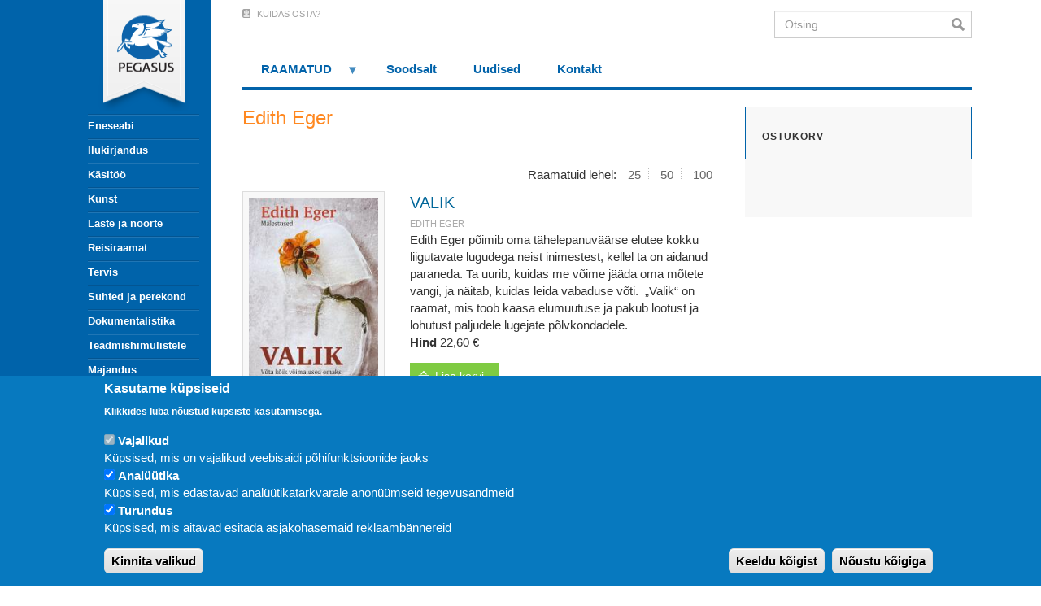

--- FILE ---
content_type: text/html; charset=UTF-8
request_url: https://pegasus.ee/index.php/edith-eger
body_size: 12185
content:
<!DOCTYPE html>
<html  lang="et" dir="ltr" prefix="content: http://purl.org/rss/1.0/modules/content/  dc: http://purl.org/dc/terms/  foaf: http://xmlns.com/foaf/0.1/  og: http://ogp.me/ns#  rdfs: http://www.w3.org/2000/01/rdf-schema#  schema: http://schema.org/  sioc: http://rdfs.org/sioc/ns#  sioct: http://rdfs.org/sioc/types#  skos: http://www.w3.org/2004/02/skos/core#  xsd: http://www.w3.org/2001/XMLSchema# ">
  <head>
<!-- Google Tag Manager -->
<script>(function(w,d,s,l,i){w[l]=w[l]||[];w[l].push({'gtm.start':
new Date().getTime(),event:'gtm.js'});var f=d.getElementsByTagName(s)[0],
j=d.createElement(s),dl=l!='dataLayer'?'&l='+l:'';j.async=true;j.src=
'https://www.googletagmanager.com/gtm.js?id='+i+dl;f.parentNode.insertBefore(j,f);
})(window,document,'script','dataLayer','GTM-TSM85F8');</script>
    <meta charset="utf-8" />
<style>#block-pegasus-cheeseburgermenu, #block-pegasus-cheeseburgermenutrigger {--cheese-aside-bg-color: rgba( 0, 99, 170, 1);--cheese-aside-text-color: rgba( 255, 255, 255, 1);--cheese-main-bg-color: rgba( 255, 255, 255, 1);--cheese-main-text-color: rgba( 0, 0, 0, 1);--cheese-trigger-color: rgba( 255, 255, 255, 1);--cheese-trigger-bg-color: rgba( 0, 99, 170, 1);--cheese-scrollbar-color: rgba( 255, 255, 255, 1);}</style>
<style>@media  all and (min-width: 992px) {#block-pegasus-cheeseburgermenutrigger{ display:none; }}</style>
<link rel="canonical" href="https://pegasus.ee/index.php/edith-eger" />
<meta name="Generator" content="Drupal 10 (https://www.drupal.org); Commerce 2" />
<meta name="MobileOptimized" content="width" />
<meta name="HandheldFriendly" content="true" />
<meta name="viewport" content="width=device-width, initial-scale=1.0" />
<style>div#sliding-popup, div#sliding-popup .eu-cookie-withdraw-banner, .eu-cookie-withdraw-tab {background: #0779bf} div#sliding-popup.eu-cookie-withdraw-wrapper { background: transparent; } #sliding-popup h1, #sliding-popup h2, #sliding-popup h3, #sliding-popup p, #sliding-popup label, #sliding-popup div, .eu-cookie-compliance-more-button, .eu-cookie-compliance-secondary-button, .eu-cookie-withdraw-tab { color: #ffffff;} .eu-cookie-withdraw-tab { border-color: #ffffff;}</style>
<link rel="icon" href="/sites/default/files/favicons.png" type="image/png" />
<script src="/sites/default/files/google_tag/gtm_tsm85f8/google_tag.script.js?t9ipr7" defer></script>
<script>window.a2a_config=window.a2a_config||{};a2a_config.callbacks=[];a2a_config.overlays=[];a2a_config.templates={};</script>

    <title>Edith Eger | Pegasus</title>
    <link rel="stylesheet" media="all" href="/sites/default/files/css/css_xI9NI2owe7W19oHsOCb-AWfnsvF2AvifaPFUSsvrUp0.css?delta=0&amp;language=et&amp;theme=pegasus&amp;include=[base64]" />
<link rel="stylesheet" media="all" href="/sites/default/files/css/css_cvW1XyDQPPQEvamUW7cByp6Whpwydc5_QoAia-MHmU4.css?delta=1&amp;language=et&amp;theme=pegasus&amp;include=[base64]" />

    <script type="application/json" data-drupal-selector="drupal-settings-json">{"path":{"baseUrl":"\/index.php\/","pathPrefix":"","currentPath":"taxonomy\/term\/1517","currentPathIsAdmin":false,"isFront":false,"currentLanguage":"et"},"pluralDelimiter":"\u0003","suppressDeprecationErrors":true,"auto_height":{"selectors":".grid-item-image\r,.grid-item-content"},"facebook_pixel":{"facebook_id":"596195714315573","events":[],"fb_disable_advanced":false,"eu_cookie_compliance":false,"donottrack":true},"eu_cookie_compliance":{"cookie_policy_version":"1.0.0","popup_enabled":true,"popup_agreed_enabled":false,"popup_hide_agreed":false,"popup_clicking_confirmation":false,"popup_scrolling_confirmation":false,"popup_html_info":"\u003Cdiv aria-labelledby=\u0022popup-text\u0022  class=\u0022eu-cookie-compliance-banner eu-cookie-compliance-banner-info eu-cookie-compliance-banner--categories\u0022\u003E\n  \u003Cdiv class=\u0022popup-content info eu-cookie-compliance-content\u0022\u003E\n        \u003Cdiv id=\u0022popup-text\u0022 class=\u0022eu-cookie-compliance-message\u0022 role=\u0022document\u0022\u003E\n      \u003Ch2\u003EKasutame k\u00fcpsiseid\u003C\/h2\u003E\u003Cp\u003EKlikkides luba n\u00f5ustud k\u00fcpsiste kasutamisega.\u003C\/p\u003E\n          \u003C\/div\u003E\n\n          \u003Cdiv id=\u0022eu-cookie-compliance-categories\u0022 class=\u0022eu-cookie-compliance-categories\u0022\u003E\n                  \u003Cdiv class=\u0022eu-cookie-compliance-category\u0022\u003E\n            \u003Cdiv\u003E\n              \u003Cinput type=\u0022checkbox\u0022 name=\u0022cookie-categories\u0022 class=\u0022eu-cookie-compliance-category-checkbox\u0022 id=\u0022cookie-category-functionality\u0022\n                     value=\u0022functionality\u0022\n                      checked                       disabled  \u003E\n              \u003Clabel for=\u0022cookie-category-functionality\u0022\u003EVajalikud\u003C\/label\u003E\n            \u003C\/div\u003E\n                          \u003Cdiv class=\u0022eu-cookie-compliance-category-description\u0022\u003EK\u00fcpsised, mis on vajalikud veebisaidi p\u00f5hifunktsioonide jaoks\u003C\/div\u003E\n                      \u003C\/div\u003E\n                  \u003Cdiv class=\u0022eu-cookie-compliance-category\u0022\u003E\n            \u003Cdiv\u003E\n              \u003Cinput type=\u0022checkbox\u0022 name=\u0022cookie-categories\u0022 class=\u0022eu-cookie-compliance-category-checkbox\u0022 id=\u0022cookie-category-analytics\u0022\n                     value=\u0022analytics\u0022\n                      checked                       \u003E\n              \u003Clabel for=\u0022cookie-category-analytics\u0022\u003EAnal\u00fc\u00fctika\u003C\/label\u003E\n            \u003C\/div\u003E\n                          \u003Cdiv class=\u0022eu-cookie-compliance-category-description\u0022\u003EK\u00fcpsised, mis edastavad anal\u00fc\u00fctikatarkvarale anon\u00fc\u00fcmseid tegevusandmeid\u003C\/div\u003E\n                      \u003C\/div\u003E\n                  \u003Cdiv class=\u0022eu-cookie-compliance-category\u0022\u003E\n            \u003Cdiv\u003E\n              \u003Cinput type=\u0022checkbox\u0022 name=\u0022cookie-categories\u0022 class=\u0022eu-cookie-compliance-category-checkbox\u0022 id=\u0022cookie-category-marketing\u0022\n                     value=\u0022marketing\u0022\n                      checked                       \u003E\n              \u003Clabel for=\u0022cookie-category-marketing\u0022\u003ETurundus\u003C\/label\u003E\n            \u003C\/div\u003E\n                          \u003Cdiv class=\u0022eu-cookie-compliance-category-description\u0022\u003EK\u00fcpsised, mis aitavad esitada asjakohasemaid reklaamb\u00e4nnereid\u003C\/div\u003E\n                      \u003C\/div\u003E\n                          \u003Cdiv class=\u0022eu-cookie-compliance-categories-buttons\u0022\u003E\n            \u003Cbutton type=\u0022button\u0022\n                    class=\u0022eu-cookie-compliance-save-preferences-button  button button--small\u0022\u003EKinnita valikud\u003C\/button\u003E\n          \u003C\/div\u003E\n              \u003C\/div\u003E\n    \n    \u003Cdiv id=\u0022popup-buttons\u0022 class=\u0022eu-cookie-compliance-buttons eu-cookie-compliance-has-categories\u0022\u003E\n              \u003Cbutton type=\u0022button\u0022 class=\u0022eu-cookie-compliance-default-button eu-cookie-compliance-reject-button button button--small\u0022\u003EKeeldu k\u00f5igist\u003C\/button\u003E\n            \u003Cbutton type=\u0022button\u0022 class=\u0022agree-button eu-cookie-compliance-default-button button button--small button--primary\u0022\u003EN\u00f5ustu k\u00f5igiga\u003C\/button\u003E\n              \u003Cbutton type=\u0022button\u0022 class=\u0022eu-cookie-withdraw-button visually-hidden button button--small\u0022\u003EWithdraw consent\u003C\/button\u003E\n          \u003C\/div\u003E\n  \u003C\/div\u003E\n\u003C\/div\u003E","use_mobile_message":false,"mobile_popup_html_info":"\u003Cdiv aria-labelledby=\u0022popup-text\u0022  class=\u0022eu-cookie-compliance-banner eu-cookie-compliance-banner-info eu-cookie-compliance-banner--categories\u0022\u003E\n  \u003Cdiv class=\u0022popup-content info eu-cookie-compliance-content\u0022\u003E\n        \u003Cdiv id=\u0022popup-text\u0022 class=\u0022eu-cookie-compliance-message\u0022 role=\u0022document\u0022\u003E\n      \n          \u003C\/div\u003E\n\n          \u003Cdiv id=\u0022eu-cookie-compliance-categories\u0022 class=\u0022eu-cookie-compliance-categories\u0022\u003E\n                  \u003Cdiv class=\u0022eu-cookie-compliance-category\u0022\u003E\n            \u003Cdiv\u003E\n              \u003Cinput type=\u0022checkbox\u0022 name=\u0022cookie-categories\u0022 class=\u0022eu-cookie-compliance-category-checkbox\u0022 id=\u0022cookie-category-functionality\u0022\n                     value=\u0022functionality\u0022\n                      checked                       disabled  \u003E\n              \u003Clabel for=\u0022cookie-category-functionality\u0022\u003EVajalikud\u003C\/label\u003E\n            \u003C\/div\u003E\n                          \u003Cdiv class=\u0022eu-cookie-compliance-category-description\u0022\u003EK\u00fcpsised, mis on vajalikud veebisaidi p\u00f5hifunktsioonide jaoks\u003C\/div\u003E\n                      \u003C\/div\u003E\n                  \u003Cdiv class=\u0022eu-cookie-compliance-category\u0022\u003E\n            \u003Cdiv\u003E\n              \u003Cinput type=\u0022checkbox\u0022 name=\u0022cookie-categories\u0022 class=\u0022eu-cookie-compliance-category-checkbox\u0022 id=\u0022cookie-category-analytics\u0022\n                     value=\u0022analytics\u0022\n                      checked                       \u003E\n              \u003Clabel for=\u0022cookie-category-analytics\u0022\u003EAnal\u00fc\u00fctika\u003C\/label\u003E\n            \u003C\/div\u003E\n                          \u003Cdiv class=\u0022eu-cookie-compliance-category-description\u0022\u003EK\u00fcpsised, mis edastavad anal\u00fc\u00fctikatarkvarale anon\u00fc\u00fcmseid tegevusandmeid\u003C\/div\u003E\n                      \u003C\/div\u003E\n                  \u003Cdiv class=\u0022eu-cookie-compliance-category\u0022\u003E\n            \u003Cdiv\u003E\n              \u003Cinput type=\u0022checkbox\u0022 name=\u0022cookie-categories\u0022 class=\u0022eu-cookie-compliance-category-checkbox\u0022 id=\u0022cookie-category-marketing\u0022\n                     value=\u0022marketing\u0022\n                      checked                       \u003E\n              \u003Clabel for=\u0022cookie-category-marketing\u0022\u003ETurundus\u003C\/label\u003E\n            \u003C\/div\u003E\n                          \u003Cdiv class=\u0022eu-cookie-compliance-category-description\u0022\u003EK\u00fcpsised, mis aitavad esitada asjakohasemaid reklaamb\u00e4nnereid\u003C\/div\u003E\n                      \u003C\/div\u003E\n                          \u003Cdiv class=\u0022eu-cookie-compliance-categories-buttons\u0022\u003E\n            \u003Cbutton type=\u0022button\u0022\n                    class=\u0022eu-cookie-compliance-save-preferences-button  button button--small\u0022\u003EKinnita valikud\u003C\/button\u003E\n          \u003C\/div\u003E\n              \u003C\/div\u003E\n    \n    \u003Cdiv id=\u0022popup-buttons\u0022 class=\u0022eu-cookie-compliance-buttons eu-cookie-compliance-has-categories\u0022\u003E\n              \u003Cbutton type=\u0022button\u0022 class=\u0022eu-cookie-compliance-default-button eu-cookie-compliance-reject-button button button--small\u0022\u003EKeeldu k\u00f5igist\u003C\/button\u003E\n            \u003Cbutton type=\u0022button\u0022 class=\u0022agree-button eu-cookie-compliance-default-button button button--small button--primary\u0022\u003EN\u00f5ustu k\u00f5igiga\u003C\/button\u003E\n              \u003Cbutton type=\u0022button\u0022 class=\u0022eu-cookie-withdraw-button visually-hidden button button--small\u0022\u003EWithdraw consent\u003C\/button\u003E\n          \u003C\/div\u003E\n  \u003C\/div\u003E\n\u003C\/div\u003E","mobile_breakpoint":768,"popup_html_agreed":false,"popup_use_bare_css":false,"popup_height":"auto","popup_width":"100%","popup_delay":1000,"popup_link":"\/","popup_link_new_window":true,"popup_position":false,"fixed_top_position":true,"popup_language":"et","store_consent":false,"better_support_for_screen_readers":false,"cookie_name":"","reload_page":false,"domain":"","domain_all_sites":false,"popup_eu_only":false,"popup_eu_only_js":false,"cookie_lifetime":100,"cookie_session":0,"set_cookie_session_zero_on_disagree":0,"disagree_do_not_show_popup":false,"method":"categories","automatic_cookies_removal":true,"allowed_cookies":"","withdraw_markup":"\u003Cbutton type=\u0022button\u0022 class=\u0022eu-cookie-withdraw-tab\u0022\u003EPrivacy settings\u003C\/button\u003E\n\u003Cdiv aria-labelledby=\u0022popup-text\u0022 class=\u0022eu-cookie-withdraw-banner\u0022\u003E\n  \u003Cdiv class=\u0022popup-content info eu-cookie-compliance-content\u0022\u003E\n    \u003Cdiv id=\u0022popup-text\u0022 class=\u0022eu-cookie-compliance-message\u0022 role=\u0022document\u0022\u003E\n      \u003Ch2\u003EWe use cookies on this site to enhance your user experience\u003C\/h2\u003E\u003Cp\u003EYou have given your consent for us to set cookies.\u003C\/p\u003E\n    \u003C\/div\u003E\n    \u003Cdiv id=\u0022popup-buttons\u0022 class=\u0022eu-cookie-compliance-buttons\u0022\u003E\n      \u003Cbutton type=\u0022button\u0022 class=\u0022eu-cookie-withdraw-button  button button--small button--primary\u0022\u003EWithdraw consent\u003C\/button\u003E\n    \u003C\/div\u003E\n  \u003C\/div\u003E\n\u003C\/div\u003E","withdraw_enabled":false,"reload_options":0,"reload_routes_list":"","withdraw_button_on_info_popup":false,"cookie_categories":["functionality","analytics","marketing"],"cookie_categories_details":{"functionality":{"uuid":"4d41e73a-ba4a-44d2-8a29-bf6b10896c98","langcode":"et","status":true,"dependencies":{"module":["eu_cookie_compliance_gtm"]},"third_party_settings":{"eu_cookie_compliance_gtm":{"gtm_data":{"functionality_storage":"@status"}}},"id":"functionality","label":"Vajalikud","description":"K\u00fcpsised, mis on vajalikud veebisaidi p\u00f5hifunktsioonide jaoks","checkbox_default_state":"required","weight":-10},"analytics":{"uuid":"0b907316-058c-4ec9-969d-582a7a60dfe5","langcode":"et","status":true,"dependencies":{"module":["eu_cookie_compliance_gtm"]},"third_party_settings":{"eu_cookie_compliance_gtm":{"gtm_data":{"analytics_storage":"@status"}}},"id":"analytics","label":"Anal\u00fc\u00fctika","description":"K\u00fcpsised, mis edastavad anal\u00fc\u00fctikatarkvarale anon\u00fc\u00fcmseid tegevusandmeid","checkbox_default_state":"checked","weight":-9},"marketing":{"uuid":"f8584416-d73f-481f-8309-897a6092ea10","langcode":"et","status":true,"dependencies":{"module":["eu_cookie_compliance_gtm"]},"third_party_settings":{"eu_cookie_compliance_gtm":{"gtm_data":{"personalization_storage":"@status","ad_storage":"@status","ad_user_data":"@status","ad_personalization":"@status"}}},"id":"marketing","label":"Turundus","description":"K\u00fcpsised, mis aitavad esitada asjakohasemaid reklaamb\u00e4nnereid","checkbox_default_state":"checked","weight":-7}},"enable_save_preferences_button":true,"cookie_value_disagreed":"0","cookie_value_agreed_show_thank_you":"1","cookie_value_agreed":"2","containing_element":"body","settings_tab_enabled":false,"olivero_primary_button_classes":" button button--small button--primary","olivero_secondary_button_classes":" button button--small","close_button_action":"close_banner","open_by_default":true,"modules_allow_popup":true,"hide_the_banner":false,"geoip_match":true},"consent_mode":{"ad_personalization":"granted","ad_storage":"granted","ad_user_data":"granted","analytics_storage":"granted","functionality_storage":"granted","personalization_storage":"granted"},"bootstrap":{"forms_has_error_value_toggle":1,"modal_animation":1,"modal_backdrop":"true","modal_focus_input":1,"modal_keyboard":1,"modal_select_text":1,"modal_show":1,"modal_size":"","popover_enabled":1,"popover_animation":1,"popover_auto_close":1,"popover_container":"body","popover_content":"","popover_delay":"0","popover_html":0,"popover_placement":"right","popover_selector":"","popover_title":"","popover_trigger":"click","tooltip_enabled":1,"tooltip_animation":1,"tooltip_container":"body","tooltip_delay":"0","tooltip_html":0,"tooltip_placement":"auto left","tooltip_selector":"","tooltip_trigger":"hover"},"superfish":{"superfish-footer-two":{"id":"superfish-footer-two","sf":{"animation":{"opacity":"show","height":"show"},"speed":"fast"},"plugins":{"supposition":true,"supersubs":true}},"superfish-footer":{"id":"superfish-footer","sf":{"animation":{"opacity":"show","height":"show"},"speed":"fast"},"plugins":{"supposition":true,"supersubs":true}},"superfish-top-navigation":{"id":"superfish-top-navigation","sf":{"animation":{"opacity":"show","height":"show"},"speed":"fast"},"plugins":{"touchscreen":{"mode":"window_width"},"smallscreen":{"mode":"window_width","breakpoint":991,"expandText":"Ava","collapseText":"L\u00fckka kokku","title":"Men\u00fc\u00fc"},"supposition":true,"supersubs":true}}},"ajaxTrustedUrl":{"\/index.php\/edith-eger":true,"form_action_p_pvdeGsVG5zNF_XLGPTvYSKCf43t8qZYSwcfZl2uzM":true},"fbLikeboxAppId":"","fbLikeboxLanguage":"et_EE","user":{"uid":0,"permissionsHash":"531889fb291f1efbd36b4e533d4ecd630975df80f0118a867b13e7fae52fef58"}}</script>
<script src="/sites/default/files/js/js_enVG0xsyjiDpi_wI1dheXb7CMYxkk7I9upDB0Lvd71U.js?scope=header&amp;delta=0&amp;language=et&amp;theme=pegasus&amp;include=[base64]"></script>
<script src="/modules/contrib/eu_cookie_compliance/js/eu_cookie_compliance.min.js?v=10.2.7" defer></script>
<script src="/sites/default/files/js/js_ZoJpZ0V6LI6wpTeoB2eS4ToK3zr3x9iesKWXDWRxKqk.js?scope=header&amp;delta=2&amp;language=et&amp;theme=pegasus&amp;include=[base64]"></script>
<script src="https://use.fontawesome.com/releases/v5.7.2/js/all.js" defer crossorigin="anonymous"></script>
<script src="https://use.fontawesome.com/releases/v5.7.2/js/v4-shims.js" defer crossorigin="anonymous"></script>
<script src="/sites/default/files/js/js_Nv7A9naBIWRcgovJu4Kii3IQqxKd6nX3p5OSe8-QgvU.js?scope=header&amp;delta=5&amp;language=et&amp;theme=pegasus&amp;include=[base64]"></script>

  </head>
  <body class="path-taxonomy has-glyphicons">
<!-- Google Tag Manager (noscript) -->
<noscript><iframe src="https://www.googletagmanager.com/ns.html?id=GTM-TSM85F8"
height="0" width="0" style="display:none;visibility:hidden"></iframe></noscript>
<!-- End Google Tag Manager (noscript) -->
    <a href="#main-content" class="visually-hidden focusable skip-link">
      Liigu edasi põhisisu juurde
    </a>
    <noscript><iframe src="https://www.googletagmanager.com/ns.html?id=GTM-TSM85F8" height="0" width="0" style="display:none;visibility:hidden"></iframe></noscript><noscript><img src="https://www.facebook.com/tr?id=596195714315573&amp;ev=PageView&amp;noscript=1" alt="" height="1" width="1" /></noscript>
      <div class="dialog-off-canvas-main-canvas" data-off-canvas-main-canvas>
    <div id="mbg" class="" style="
    height: 100%;
    position: fixed;
    z-index: 0;
    background: #0063aa;
    width: 50vw;
    min-height: 100vh;">
</div>

  <div role="main" class="main-container container js-quickedit-main-content pegasus-main-content-container">
                              <aside class="col-xs-2" role="complementary">
            <div class="region region-sidebar-first">
    <section style="display: none;" class="block-cheeseburgermenu-container block-cheeseburgermenu-container--without-navigation block block-cheeseburger-menu clearfix" id="block-pegasus-cheeseburgermenu">
  
    

      
<div class="cheeseburger-menu__main-navigation-area">
			<div class="cheeseburger-menu__side-trigger" data-cheeseburger-close="true"><?xml version="1.0" encoding="utf-8"?>
<!-- Generator: Adobe Illustrator 19.1.0, SVG Export Plug-In . SVG Version: 6.00 Build 0)  -->
<svg version="1.1" xmlns="http://www.w3.org/2000/svg" xmlns:xlink="http://www.w3.org/1999/xlink" x="0px" y="0px" width="24px"
	 height="24px" viewBox="0 0 24 24" enable-background="new 0 0 24 24" xml:space="preserve">
<g id="Bounding_Boxes">
	<path fill="none" d="M0,0h24v24H0V0z"/>
</g>
<g id="Rounded">
	<path d="M18.3,5.71L18.3,5.71c-0.39-0.39-1.02-0.39-1.41,0L12,10.59L7.11,5.7c-0.39-0.39-1.02-0.39-1.41,0l0,0
		c-0.39,0.39-0.39,1.02,0,1.41L10.59,12L5.7,16.89c-0.39,0.39-0.39,1.02,0,1.41h0c0.39,0.39,1.02,0.39,1.41,0L12,13.41l4.89,4.89
		c0.39,0.39,1.02,0.39,1.41,0l0,0c0.39-0.39,0.39-1.02,0-1.41L13.41,12l4.89-4.89C18.68,6.73,18.68,6.09,18.3,5.71z"/>
</g>
</svg>
</div>
				<div  data-cheeseburger-id="taxonomy-vocabulary-category" >
							<div  class="cheeseburger-menu__title">Kategooria</div>
						<ul
				class="cheeseburger-menu__mainmenu">
															<li  class="cheeseburger-menu__item category__item">
					<a class="cheeseburger-menu__item-label" href="/eneseabi-0">
				<span>Eneseabi</span>
			</a>
		
			</li>

											<li  class="cheeseburger-menu__item category__item cheeseburger-parent">
					<a class="cheeseburger-menu__item-label" href="/ilukirjandus">
				<span>Ilukirjandus</span>
			</a>
		
					<span class="cheeseburger-menu__submenu-trigger" data-cheeseburger-parent-trigger><div class="cheeseburger-menu__submenu-trigger-icon dropdown"></div></span>
			<ul class="cheeseburger-menu__submenu">
											<li  class="cheeseburger-menu__item category__item">
					<a class="cheeseburger-menu__item-label" href="/ilukirjandus/ulme-oudus">
				<span>Ulme, õudus</span>
			</a>
		
			</li>

											<li  class="cheeseburger-menu__item category__item">
					<a class="cheeseburger-menu__item-label" href="/ilukirjandus/pohjamaade-sari">
				<span>Põhjamaade sari</span>
			</a>
		
			</li>

											<li  class="cheeseburger-menu__item category__item">
					<a class="cheeseburger-menu__item-label" href="/ilukirjandus/pegasuse-vaike-sari">
				<span>Pegasuse väike sari</span>
			</a>
		
			</li>

											<li  class="cheeseburger-menu__item category__item">
					<a class="cheeseburger-menu__item-label" href="/ilukirjandus/valiskirjandus">
				<span>Väliskirjandus</span>
			</a>
		
			</li>

											<li  class="cheeseburger-menu__item category__item">
					<a class="cheeseburger-menu__item-label" href="/ilukirjandus/huumor">
				<span>Huumor</span>
			</a>
		
			</li>

											<li  class="cheeseburger-menu__item category__item">
					<a class="cheeseburger-menu__item-label" href="/ilukirjandus/ajaviide">
				<span>Ajaviide</span>
			</a>
		
			</li>

											<li  class="cheeseburger-menu__item category__item">
					<a class="cheeseburger-menu__item-label" href="/ilukirjandus/eesti-kirjandus">
				<span>Eesti kirjandus</span>
			</a>
		
			</li>

											<li  class="cheeseburger-menu__item category__item">
					<a class="cheeseburger-menu__item-label" href="/ilukirjandus/pegasuse-klassika">
				<span>Pegasuse klassika</span>
			</a>
		
			</li>

											<li  class="cheeseburger-menu__item category__item">
					<a class="cheeseburger-menu__item-label" href="/ilukirjandus/mustika-fantastika">
				<span>Müstika, fantastika</span>
			</a>
		
			</li>

											<li  class="cheeseburger-menu__item category__item">
					<a class="cheeseburger-menu__item-label" href="/ilukirjandus/hobevaramu">
				<span>Hõbevaramu</span>
			</a>
		
			</li>

											<li  class="cheeseburger-menu__item category__item">
					<a class="cheeseburger-menu__item-label" href="/ilukirjandus/krimi">
				<span>Krimi</span>
			</a>
		
			</li>

											<li  class="cheeseburger-menu__item category__item">
					<a class="cheeseburger-menu__item-label" href="/ilukirjandus/erootika">
				<span>Erootika</span>
			</a>
		
			</li>

							</ul>
			</li>

											<li  class="cheeseburger-menu__item category__item">
					<a class="cheeseburger-menu__item-label" href="/kasitoo">
				<span>Käsitöö</span>
			</a>
		
			</li>

											<li  class="cheeseburger-menu__item category__item">
					<a class="cheeseburger-menu__item-label" href="/kunst">
				<span>Kunst</span>
			</a>
		
			</li>

											<li  class="cheeseburger-menu__item category__item cheeseburger-parent">
					<a class="cheeseburger-menu__item-label" href="/laste-ja-noorte">
				<span>Laste ja noorte</span>
			</a>
		
					<span class="cheeseburger-menu__submenu-trigger" data-cheeseburger-parent-trigger><div class="cheeseburger-menu__submenu-trigger-icon dropdown"></div></span>
			<ul class="cheeseburger-menu__submenu">
											<li  class="cheeseburger-menu__item category__item">
					<a class="cheeseburger-menu__item-label" href="/laste-ja-noorte/vaiksematele">
				<span>Väiksematele</span>
			</a>
		
			</li>

											<li  class="cheeseburger-menu__item category__item">
					<a class="cheeseburger-menu__item-label" href="/laste-ja-noorte/suurematele">
				<span>Suurematele</span>
			</a>
		
			</li>

											<li  class="cheeseburger-menu__item category__item">
					<a class="cheeseburger-menu__item-label" href="/laste-ja-noorte/narnia-kroonikad">
				<span>Narnia kroonikad</span>
			</a>
		
			</li>

							</ul>
			</li>

											<li  class="cheeseburger-menu__item category__item cheeseburger-parent">
					<a class="cheeseburger-menu__item-label" href="/reisiraamat">
				<span>Reisiraamat</span>
			</a>
		
					<span class="cheeseburger-menu__submenu-trigger" data-cheeseburger-parent-trigger><div class="cheeseburger-menu__submenu-trigger-icon dropdown"></div></span>
			<ul class="cheeseburger-menu__submenu">
											<li  class="cheeseburger-menu__item category__item">
					<a class="cheeseburger-menu__item-label" href="/reisiraamat/ajalooline">
				<span>Ajalooline</span>
			</a>
		
			</li>

											<li  class="cheeseburger-menu__item category__item">
					<a class="cheeseburger-menu__item-label" href="/reisiraamat/reisikiri">
				<span>Reisikiri</span>
			</a>
		
			</li>

											<li  class="cheeseburger-menu__item category__item">
					<a class="cheeseburger-menu__item-label" href="/reisiraamat/reis-ja-gurmaanlus">
				<span>Reis ja gurmaanlus</span>
			</a>
		
			</li>

											<li  class="cheeseburger-menu__item category__item">
					<a class="cheeseburger-menu__item-label" href="/reisiraamat/eesti">
				<span>Eesti</span>
			</a>
		
			</li>

											<li  class="cheeseburger-menu__item category__item">
					<a class="cheeseburger-menu__item-label" href="/reisiraamat/kaunid-paigad">
				<span>Kaunid paigad</span>
			</a>
		
			</li>

											<li  class="cheeseburger-menu__item category__item">
					<a class="cheeseburger-menu__item-label" href="/reisiraamat/rannuraamatute-sari">
				<span>Rännuraamatute sari</span>
			</a>
		
			</li>

							</ul>
			</li>

											<li  class="cheeseburger-menu__item category__item cheeseburger-parent">
					<a class="cheeseburger-menu__item-label" href="/tervis">
				<span>Tervis</span>
			</a>
		
					<span class="cheeseburger-menu__submenu-trigger" data-cheeseburger-parent-trigger><div class="cheeseburger-menu__submenu-trigger-icon dropdown"></div></span>
			<ul class="cheeseburger-menu__submenu">
											<li  class="cheeseburger-menu__item category__item">
					<a class="cheeseburger-menu__item-label" href="/tervis/ema-ja-laps">
				<span>Ema ja laps</span>
			</a>
		
			</li>

											<li  class="cheeseburger-menu__item category__item">
					<a class="cheeseburger-menu__item-label" href="/tervis/eneseabi">
				<span>Eneseabi</span>
			</a>
		
			</li>

											<li  class="cheeseburger-menu__item category__item">
					<a class="cheeseburger-menu__item-label" href="/tervis/alternatiivmeditsiin">
				<span>Alternatiivmeditsiin</span>
			</a>
		
			</li>

											<li  class="cheeseburger-menu__item category__item">
					<a class="cheeseburger-menu__item-label" href="/tervis/toitumine-ja-elustiil">
				<span>Toitumine ja elustiil</span>
			</a>
		
			</li>

											<li  class="cheeseburger-menu__item category__item">
					<a class="cheeseburger-menu__item-label" href="/tervis/kasiraamatud">
				<span>Käsiraamatud</span>
			</a>
		
			</li>

											<li  class="cheeseburger-menu__item category__item">
					<a class="cheeseburger-menu__item-label" href="/tervis/psuhholoogia">
				<span>Psühholoogia</span>
			</a>
		
			</li>

											<li  class="cheeseburger-menu__item category__item">
					<a class="cheeseburger-menu__item-label" href="/tervis/ilu">
				<span>Ilu</span>
			</a>
		
			</li>

							</ul>
			</li>

											<li  class="cheeseburger-menu__item category__item cheeseburger-parent">
					<a class="cheeseburger-menu__item-label" href="/suhted-ja-perekond">
				<span>Suhted ja perekond</span>
			</a>
		
					<span class="cheeseburger-menu__submenu-trigger" data-cheeseburger-parent-trigger><div class="cheeseburger-menu__submenu-trigger-icon dropdown"></div></span>
			<ul class="cheeseburger-menu__submenu">
											<li  class="cheeseburger-menu__item category__item">
					<a class="cheeseburger-menu__item-label" href="/suhted-ja-perekond/lapsed">
				<span>Lapsed</span>
			</a>
		
			</li>

											<li  class="cheeseburger-menu__item category__item">
					<a class="cheeseburger-menu__item-label" href="/suhted-ja-perekond/suhted">
				<span>Suhted</span>
			</a>
		
			</li>

											<li  class="cheeseburger-menu__item category__item">
					<a class="cheeseburger-menu__item-label" href="/suhted-ja-perekond/armastus-erootika">
				<span>Armastus, erootika</span>
			</a>
		
			</li>

							</ul>
			</li>

											<li  class="cheeseburger-menu__item category__item cheeseburger-parent">
					<a class="cheeseburger-menu__item-label" href="/dokumentalistika">
				<span>Dokumentalistika</span>
			</a>
		
					<span class="cheeseburger-menu__submenu-trigger" data-cheeseburger-parent-trigger><div class="cheeseburger-menu__submenu-trigger-icon dropdown"></div></span>
			<ul class="cheeseburger-menu__submenu">
											<li  class="cheeseburger-menu__item category__item">
					<a class="cheeseburger-menu__item-label" href="/dokumentalistika/ajaloolised-isikud">
				<span>Ajaloolised isikud</span>
			</a>
		
			</li>

											<li  class="cheeseburger-menu__item category__item">
					<a class="cheeseburger-menu__item-label" href="/dokumentalistika/paranahtused">
				<span>Paranähtused</span>
			</a>
		
			</li>

											<li  class="cheeseburger-menu__item category__item">
					<a class="cheeseburger-menu__item-label" href="/dokumentalistika/elulugu">
				<span>Elulugu</span>
			</a>
		
			</li>

											<li  class="cheeseburger-menu__item category__item">
					<a class="cheeseburger-menu__item-label" href="/dokumentalistika/kultuur-filmikunst">
				<span>Kultuur, filmikunst</span>
			</a>
		
			</li>

											<li  class="cheeseburger-menu__item category__item">
					<a class="cheeseburger-menu__item-label" href="/dokumentalistika/historica-sari">
				<span>Historica sari</span>
			</a>
		
			</li>

											<li  class="cheeseburger-menu__item category__item">
					<a class="cheeseburger-menu__item-label" href="/dokumentalistika/ajalugu">
				<span>Ajalugu</span>
			</a>
		
			</li>

							</ul>
			</li>

											<li  class="cheeseburger-menu__item category__item cheeseburger-parent">
					<a class="cheeseburger-menu__item-label" href="/teadmishimulistele">
				<span>Teadmishimulistele</span>
			</a>
		
					<span class="cheeseburger-menu__submenu-trigger" data-cheeseburger-parent-trigger><div class="cheeseburger-menu__submenu-trigger-icon dropdown"></div></span>
			<ul class="cheeseburger-menu__submenu">
											<li  class="cheeseburger-menu__item category__item">
					<a class="cheeseburger-menu__item-label" href="/teadmishimulistele/teatmikud">
				<span>Teatmikud</span>
			</a>
		
			</li>

											<li  class="cheeseburger-menu__item category__item">
					<a class="cheeseburger-menu__item-label" href="/teadmishimulistele/kultuur">
				<span>Kultuur</span>
			</a>
		
			</li>

											<li  class="cheeseburger-menu__item category__item">
					<a class="cheeseburger-menu__item-label" href="/teadmishimulistele/ajalugu">
				<span>Ajalugu</span>
			</a>
		
			</li>

											<li  class="cheeseburger-menu__item category__item">
					<a class="cheeseburger-menu__item-label" href="/teadmishimulistele/populaarteadus">
				<span>Populaarteadus</span>
			</a>
		
			</li>

											<li  class="cheeseburger-menu__item category__item">
					<a class="cheeseburger-menu__item-label" href="/teadmishimulistele/religioon">
				<span>Religioon</span>
			</a>
		
			</li>

											<li  class="cheeseburger-menu__item category__item">
					<a class="cheeseburger-menu__item-label" href="/teadmishimulistele/folkloristika">
				<span>Folkloristika</span>
			</a>
		
			</li>

											<li  class="cheeseburger-menu__item category__item">
					<a class="cheeseburger-menu__item-label" href="/teadmishimulistele/kasiraamat">
				<span>Käsiraamat</span>
			</a>
		
			</li>

							</ul>
			</li>

											<li  class="cheeseburger-menu__item category__item cheeseburger-parent">
					<a class="cheeseburger-menu__item-label" href="/majandus">
				<span>Majandus</span>
			</a>
		
					<span class="cheeseburger-menu__submenu-trigger" data-cheeseburger-parent-trigger><div class="cheeseburger-menu__submenu-trigger-icon dropdown"></div></span>
			<ul class="cheeseburger-menu__submenu">
											<li  class="cheeseburger-menu__item category__item">
					<a class="cheeseburger-menu__item-label" href="/majandus/juhtimine">
				<span>Juhtimine</span>
			</a>
		
			</li>

											<li  class="cheeseburger-menu__item category__item">
					<a class="cheeseburger-menu__item-label" href="/majandus/majandusteooria">
				<span>Majandusteooria</span>
			</a>
		
			</li>

											<li  class="cheeseburger-menu__item category__item">
					<a class="cheeseburger-menu__item-label" href="/majandus/personal">
				<span>Personal</span>
			</a>
		
			</li>

											<li  class="cheeseburger-menu__item category__item">
					<a class="cheeseburger-menu__item-label" href="/majandus/turundus">
				<span>Turundus</span>
			</a>
		
			</li>

							</ul>
			</li>

											<li  class="cheeseburger-menu__item category__item">
					<a class="cheeseburger-menu__item-label" href="/meelelahutus">
				<span>Meelelahutus</span>
			</a>
		
			</li>

											<li  class="cheeseburger-menu__item category__item cheeseburger-parent">
					<a class="cheeseburger-menu__item-label" href="/kinkeraamat">
				<span>Kinkeraamat</span>
			</a>
		
					<span class="cheeseburger-menu__submenu-trigger" data-cheeseburger-parent-trigger><div class="cheeseburger-menu__submenu-trigger-icon dropdown"></div></span>
			<ul class="cheeseburger-menu__submenu">
											<li  class="cheeseburger-menu__item category__item">
					<a class="cheeseburger-menu__item-label" href="/kinkeraamat/tsitaadid-ja-innustavad-motted">
				<span>Tsitaadid ja innustavad mõtted</span>
			</a>
		
			</li>

											<li  class="cheeseburger-menu__item category__item">
					<a class="cheeseburger-menu__item-label" href="/kinkeraamat/muusika">
				<span>Muusika</span>
			</a>
		
			</li>

											<li  class="cheeseburger-menu__item category__item">
					<a class="cheeseburger-menu__item-label" href="/kinkeraamat/luule">
				<span>Luule</span>
			</a>
		
			</li>

											<li  class="cheeseburger-menu__item category__item">
					<a class="cheeseburger-menu__item-label" href="/kinkeraamat/kalender">
				<span>Kalender</span>
			</a>
		
			</li>

											<li  class="cheeseburger-menu__item category__item">
					<a class="cheeseburger-menu__item-label" href="/kinkeraamat/markmed">
				<span>märkmed</span>
			</a>
		
			</li>

											<li  class="cheeseburger-menu__item category__item">
					<a class="cheeseburger-menu__item-label" href="/kinkeraamat/ajalugu">
				<span>ajalugu</span>
			</a>
		
			</li>

							</ul>
			</li>

											<li  class="cheeseburger-menu__item category__item cheeseburger-parent">
					<a class="cheeseburger-menu__item-label" href="/kokandus">
				<span>Kokandus</span>
			</a>
		
					<span class="cheeseburger-menu__submenu-trigger" data-cheeseburger-parent-trigger><div class="cheeseburger-menu__submenu-trigger-icon dropdown"></div></span>
			<ul class="cheeseburger-menu__submenu">
											<li  class="cheeseburger-menu__item category__item">
					<a class="cheeseburger-menu__item-label" href="/kokandus/jamie-oliver">
				<span>Jamie Oliver</span>
			</a>
		
			</li>

											<li  class="cheeseburger-menu__item category__item">
					<a class="cheeseburger-menu__item-label" href="/kokandus/kokaraamatud">
				<span>Kokaraamatud</span>
			</a>
		
			</li>

							</ul>
			</li>

											<li  class="cheeseburger-menu__item category__item">
					<a class="cheeseburger-menu__item-label" href="/aiandus">
				<span>Aiandus</span>
			</a>
		
			</li>

							</ul>
		</div>
	</div>


  </section>

<section id="block-pegasus-cheeseburgermenutrigger" class="block block-cheeseburger-menu block-cheeseburger-menu-trigger clearfix">
  
    

      <div class="block-cheeseburgermenu__trigger-element" data-cheeseburger-id="block-pegasus-cheeseburgermenu">
    <span></span>
    <span></span>
    <span></span>
</div>

  </section>

      <a class="logo" href="/" title="Avaleht" rel="home">
      <img src="/sites/default/files/logo.png" alt="Avaleht" />
    </a>
      <section id="block-taxonomyblock" class="block block-taxonomy-block clearfix">
  
    

            <ul class="level-0">
                                          <li  class="not-active">
        <a href="/index.php/eneseabi-0">Eneseabi</a>
              </li>
                                          <li  class="not-active">
        <a href="/index.php/ilukirjandus">Ilukirjandus</a>
                        <ul class="level-1">
                                          <li  class="not-active">
        <a href="/index.php/ilukirjandus/pegasuse-klassika">Pegasuse klassika</a>
              </li>
                                          <li  class="not-active">
        <a href="/index.php/ilukirjandus/hobevaramu">Hõbevaramu</a>
              </li>
                                          <li  class="not-active">
        <a href="/index.php/ilukirjandus/valiskirjandus">Väliskirjandus</a>
              </li>
                                          <li  class="not-active">
        <a href="/index.php/ilukirjandus/pegasuse-vaike-sari">Pegasuse väike sari</a>
              </li>
                                          <li  class="not-active">
        <a href="/index.php/ilukirjandus/pohjamaade-sari">Põhjamaade sari</a>
              </li>
                                          <li  class="not-active">
        <a href="/index.php/ilukirjandus/ulme-oudus">Ulme, õudus</a>
              </li>
                                          <li  class="not-active">
        <a href="/index.php/ilukirjandus/krimi">Krimi</a>
              </li>
                                          <li  class="not-active">
        <a href="/index.php/ilukirjandus/mustika-fantastika">Müstika, fantastika</a>
              </li>
                                          <li  class="not-active">
        <a href="/index.php/ilukirjandus/huumor">Huumor</a>
              </li>
                                          <li  class="not-active">
        <a href="/index.php/ilukirjandus/eesti-kirjandus">Eesti kirjandus</a>
              </li>
                                          <li  class="not-active">
        <a href="/index.php/ilukirjandus/erootika">Erootika</a>
              </li>
                                          <li  class="not-active">
        <a href="/index.php/ilukirjandus/ajaviide">Ajaviide</a>
              </li>
        </ul>
  
              </li>
                                          <li  class="not-active">
        <a href="/index.php/kasitoo">Käsitöö</a>
              </li>
                                          <li  class="not-active">
        <a href="/index.php/kunst">Kunst</a>
              </li>
                                          <li  class="not-active">
        <a href="/index.php/laste-ja-noorte">Laste ja noorte</a>
                        <ul class="level-1">
                                          <li  class="not-active">
        <a href="/index.php/laste-ja-noorte/suurematele">Suurematele</a>
              </li>
                                          <li  class="not-active">
        <a href="/index.php/laste-ja-noorte/vaiksematele">Väiksematele</a>
              </li>
                                          <li  class="not-active">
        <a href="/index.php/laste-ja-noorte/narnia-kroonikad">Narnia kroonikad</a>
              </li>
        </ul>
  
              </li>
                                          <li  class="not-active">
        <a href="/index.php/reisiraamat">Reisiraamat</a>
                        <ul class="level-1">
                                          <li  class="not-active">
        <a href="/index.php/reisiraamat/rannuraamatute-sari">Rännuraamatute sari</a>
              </li>
                                          <li  class="not-active">
        <a href="/index.php/reisiraamat/reisikiri">Reisikiri</a>
              </li>
                                          <li  class="not-active">
        <a href="/index.php/reisiraamat/eesti">Eesti</a>
              </li>
                                          <li  class="not-active">
        <a href="/index.php/reisiraamat/ajalooline">Ajalooline</a>
              </li>
                                          <li  class="not-active">
        <a href="/index.php/reisiraamat/reis-ja-gurmaanlus">Reis ja gurmaanlus</a>
              </li>
                                          <li  class="not-active">
        <a href="/index.php/reisiraamat/kaunid-paigad">Kaunid paigad</a>
              </li>
        </ul>
  
              </li>
                                          <li  class="not-active">
        <a href="/index.php/tervis">Tervis</a>
                        <ul class="level-1">
                                          <li  class="not-active">
        <a href="/index.php/tervis/alternatiivmeditsiin">Alternatiivmeditsiin</a>
              </li>
                                          <li  class="not-active">
        <a href="/index.php/tervis/eneseabi">Eneseabi</a>
              </li>
                                          <li  class="not-active">
        <a href="/index.php/tervis/ema-ja-laps">Ema ja laps</a>
              </li>
                                          <li  class="not-active">
        <a href="/index.php/tervis/kasiraamatud">Käsiraamatud</a>
              </li>
                                          <li  class="not-active">
        <a href="/index.php/tervis/psuhholoogia">Psühholoogia</a>
              </li>
                                          <li  class="not-active">
        <a href="/index.php/tervis/toitumine-ja-elustiil">Toitumine ja elustiil</a>
              </li>
                                          <li  class="not-active">
        <a href="/index.php/tervis/ilu">Ilu</a>
              </li>
        </ul>
  
              </li>
                                          <li  class="not-active">
        <a href="/index.php/suhted-ja-perekond">Suhted ja perekond</a>
                        <ul class="level-1">
                                          <li  class="not-active">
        <a href="/index.php/suhted-ja-perekond/suhted">Suhted</a>
              </li>
                                          <li  class="not-active">
        <a href="/index.php/suhted-ja-perekond/lapsed">Lapsed</a>
              </li>
                                          <li  class="not-active">
        <a href="/index.php/suhted-ja-perekond/armastus-erootika">Armastus, erootika</a>
              </li>
        </ul>
  
              </li>
                                          <li  class="not-active">
        <a href="/index.php/dokumentalistika">Dokumentalistika</a>
                        <ul class="level-1">
                                          <li  class="not-active">
        <a href="/index.php/dokumentalistika/ajaloolised-isikud">Ajaloolised isikud</a>
              </li>
                                          <li  class="not-active">
        <a href="/index.php/dokumentalistika/elulugu">Elulugu</a>
              </li>
                                          <li  class="not-active">
        <a href="/index.php/dokumentalistika/ajalugu">Ajalugu</a>
              </li>
                                          <li  class="not-active">
        <a href="/index.php/dokumentalistika/historica-sari">Historica sari</a>
              </li>
                                          <li  class="not-active">
        <a href="/index.php/dokumentalistika/kultuur-filmikunst">Kultuur, filmikunst</a>
              </li>
                                          <li  class="not-active">
        <a href="/index.php/dokumentalistika/paranahtused">Paranähtused</a>
              </li>
        </ul>
  
              </li>
                                          <li  class="not-active">
        <a href="/index.php/teadmishimulistele">Teadmishimulistele</a>
                        <ul class="level-1">
                                          <li  class="not-active">
        <a href="/index.php/teadmishimulistele/folkloristika">Folkloristika</a>
              </li>
                                          <li  class="not-active">
        <a href="/index.php/teadmishimulistele/kasiraamat">Käsiraamat</a>
              </li>
                                          <li  class="not-active">
        <a href="/index.php/teadmishimulistele/teatmikud">Teatmikud</a>
              </li>
                                          <li  class="not-active">
        <a href="/index.php/teadmishimulistele/ajalugu">Ajalugu</a>
              </li>
                                          <li  class="not-active">
        <a href="/index.php/teadmishimulistele/populaarteadus">Populaarteadus</a>
              </li>
                                          <li  class="not-active">
        <a href="/index.php/teadmishimulistele/kultuur">Kultuur</a>
              </li>
                                          <li  class="not-active">
        <a href="/index.php/teadmishimulistele/religioon">Religioon</a>
              </li>
        </ul>
  
              </li>
                                          <li  class="not-active">
        <a href="/index.php/majandus">Majandus</a>
                        <ul class="level-1">
                                          <li  class="not-active">
        <a href="/index.php/majandus/juhtimine">Juhtimine</a>
              </li>
                                          <li  class="not-active">
        <a href="/index.php/majandus/turundus">Turundus</a>
              </li>
                                          <li  class="not-active">
        <a href="/index.php/majandus/majandusteooria">Majandusteooria</a>
              </li>
                                          <li  class="not-active">
        <a href="/index.php/majandus/personal">Personal</a>
              </li>
        </ul>
  
              </li>
                                          <li  class="not-active">
        <a href="/index.php/meelelahutus">Meelelahutus</a>
              </li>
                                          <li  class="not-active">
        <a href="/index.php/kinkeraamat">Kinkeraamat</a>
                        <ul class="level-1">
                                          <li  class="not-active">
        <a href="/index.php/kinkeraamat/ajalugu">ajalugu</a>
              </li>
                                          <li  class="not-active">
        <a href="/index.php/kinkeraamat/kalender">Kalender</a>
              </li>
                                          <li  class="not-active">
        <a href="/index.php/kinkeraamat/markmed">märkmed</a>
              </li>
                                          <li  class="not-active">
        <a href="/index.php/kinkeraamat/tsitaadid-ja-innustavad-motted">Tsitaadid ja innustavad mõtted</a>
              </li>
                                          <li  class="not-active">
        <a href="/index.php/kinkeraamat/muusika">Muusika</a>
              </li>
                                          <li  class="not-active">
        <a href="/index.php/kinkeraamat/luule">Luule</a>
              </li>
        </ul>
  
              </li>
                                          <li  class="not-active">
        <a href="/index.php/kokandus">Kokandus</a>
                        <ul class="level-1">
                                          <li  class="not-active">
        <a href="/index.php/kokandus/jamie-oliver">Jamie Oliver</a>
              </li>
                                          <li  class="not-active">
        <a href="/index.php/kokandus/kokaraamatud">Kokaraamatud</a>
              </li>
        </ul>
  
              </li>
                                          <li  class="not-active">
        <a href="/index.php/aiandus">Aiandus</a>
              </li>
        </ul>
  

  </section>


        <div class="shopping-cart-mobile">
      <a href="/cart" id="cart-icon-link">
        <img src="/themes/custom/pegasus/assets/images/cart-icon.svg" alt="">
        <span class="item-count-indicator">0</span>
        <input id="cart-items" name="cart-items" type="hidden" value="0">
      </a>
    </div>
  </div>




        </aside>
              <section class="col-xs-10">
      <div id="cbg" class="" style="
        position: absolute;
        z-index: 0;
        background: #fff;
        width: 100%;
        height: 100%;
        min-height: 100vh;
        margin: 0px 0px 0px -15px;">
      </div>
      <div class="full-content">
                                                  <header class="navbar navbar-default" id="navbar" role="banner">
                            <div class="">
                                <div class="navbar-header">
                  <div class="row">
                    <div class="col-xs-7">
                        <div class="region region-top-navigation">
    <nav role="navigation" aria-labelledby="block-useraccountmenuloggedout-menu" id="block-useraccountmenuloggedout">
            
  <h2 class="visually-hidden" id="block-useraccountmenuloggedout-menu">User Account Menu (logged out)</h2>
  

        
      <ul class="menu menu--user-account-menu-logout nav">
                      <li class="first last">
                                        <a href="/kuidas-osta" data-drupal-link-system-path="node/18"><i class="fa fa-atlas" aria-hidden="true"></i> <span class="link-text">Kuidas osta?</span></a>
              </li>
        </ul>
  

  </nav>

  </div>

                    </div>
                    <div class="col-xs-5">
                        <div class="region region-top-navigation-two">
    <section class="pegasus-search-form block block-pegasus-search-box clearfix" data-drupal-selector="pegasus-search-form" id="block-pegasussearchbox">
  
    

      <form action="/index.php/edith-eger" method="post" id="pegasus-search-form" accept-charset="UTF-8">
  <div class="form-item js-form-item form-type-search js-form-type-search form-item-sona js-form-item-sona form-no-label form-group">
      <label for="edit-sona" class="control-label sr-only">Otsing</label>
  
  
  <input placeholder="Otsing" data-drupal-selector="edit-sona" class="form-search form-control" type="search" id="edit-sona" name="sona" value="" size="60" maxlength="128" title="Sisesta märksõnad, mida soovid otsida." data-toggle="tooltip" />

  
  
  </div>
<button data-drupal-selector="edit-submit" class="button js-form-submit form-submit btn-default btn" type="submit" id="edit-submit" name="op" value="Otsi">Otsi</button><input autocomplete="off" data-drupal-selector="form-n299hgzdfpsaxmzllrkv-lcxwk5zs-fj33zkyld8k2q" type="hidden" name="form_build_id" value="form-N299HgzDfpSaxMzllRkv_lcXWK5zS-fj33zKyLD8k2Q" /><input data-drupal-selector="edit-pegasus-search-form" type="hidden" name="form_id" value="pegasus_search_form" />
</form>

  </section>


  </div>

                    </div>
                  </div>
                    <div class="region region-navigation">
    <section id="block-topnavigation" class="block block-superfish block-superfishtop-navigation clearfix">
  
    

      
<ul id="superfish-top-navigation" class="menu sf-menu sf-top-navigation sf-horizontal sf-style-none">
  
<li id="top-navigation-menu-link-content86495003-3191-4f38-8719-5bfcf4cc9fa6" class="sf-depth-1 menuparent"><a href="" class="sf-depth-1 menuparent">RAAMATUD</a><ul><li id="top-navigation-menu-link-content280f90aa-b4a5-42fb-8b7d-65b69c44a6ea" class="sf-depth-2 sf-no-children"><a href="/index.php/uued-raamatud" class="sf-depth-2">Uued raamatud</a></li><li id="top-navigation-menu-link-content5745ec81-43e7-47d4-8b2b-73b99b7d1a3e" class="sf-depth-2 sf-no-children"><a href="/index.php/ilmumas" class="sf-depth-2">Ilmumas</a></li><li id="top-navigation-menu-link-content21263b23-64fa-42a8-9c98-9ec2cb0d5847" class="sf-depth-2 sf-no-children"><a href="/index.php/koik-raamatud" class="sf-depth-2">Kõik raamatud</a></li></ul></li><li id="top-navigation-menu-link-contentae58916d-7630-4d11-9bfd-164b76a56750" class="sf-depth-1 sf-no-children"><a href="/index.php/soodsalt" class="sf-depth-1">Soodsalt</a></li><li id="top-navigation-menu-link-content6b811baa-eff6-46f4-b0ac-d372a8aff8a5" class="sf-depth-1 sf-no-children"><a href="/index.php/uudised" class="sf-depth-1">Uudised</a></li><li id="top-navigation-menu-link-content917805ce-7677-4438-a4ca-9c575d759e2e" class="sf-depth-1 sf-no-children"><a href="/index.php/kontakt" class="sf-depth-1">Kontakt</a></li>
</ul>

  </section>


  </div>

                                                    </div>
                                                              </div>
                          </header>
                                                        <div class="highlighted">  <div class="region region-highlighted">
    <div data-drupal-messages-fallback class="hidden"></div>

  </div>
</div>
                                          <div class="row">
                                              <aside class="col-xs-4 white col-xs-push-8" role="complementary">
                  <div class="region region-sidebar-second">
    <section id="block-pegasusshoppingcart" class="block block-pegasus-cart clearfix">
    
            <h2 class="block-title"><span class="cart-title-span">Ostukorv</span></h2>
        

            <div class="cart--cart-block">
  <div class="cart-block--summary">
    <a class="cart-block--link__expand" href="/cart">
      <span class="cart-block--summary__icon"></span>
      <span class="cart-block--summary__count"></span>
    </a>
  </div>
  </div>

    </section>

<section id="block-fblikebox" class="block block-fb-likebox block-fb-likebox-block clearfix">
  
    

      <div id="fb-root" class="form-group"></div>
<div class="fb-page form-group" data-href="https://www.facebook.com/kirjastuspegasus/" data-width="250" data-height="298" data-tabs="" data-hide-cover="0" data-show-facepile="1" data-hide-cta="0" data-small-header="0" data-adapt-container-width="0"><blockquote cite="https://www.facebook.com/kirjastuspegasus/" class="fb-xfbml-parse-ignore"></blockquote></div>

  </section>


  </div>

              </aside>
                                <div class="col-xs-8 col-xs-pull-4">
                                      <a id="main-content"></a>
                <div class="region region-content">
        <h1 class="page-header">Edith Eger</h1>

  
  <div class="views-element-container form-group"><div class="view view-taxonomy-term view-id-taxonomy_term view-display-id-page_1 js-view-dom-id-18cc1c699fa72153352b4795e3e37b3e543dcc4751a126f2fd77950e53630390">
  
    
      <div class="view-header">
      <div about="/index.php/edith-eger">
  
    
  
</div>

    </div>
      
  
      
          </div>
</div>

<section class="views-element-container block block-views block-views-blockterm-products-block-1 clearfix" id="block-views-block-term-products-block-1">
  
    

      <div class="form-group"><div class="product-list view view-term-products view-id-term_products view-display-id-block_1 js-view-dom-id-c653fef244223a8a734eeeaa425a6f879504688a51a0c6195ebe521e368d00f1">
  
    
      <div class="view-header">
      <p class="pull-right books-per-page">Raamatuid lehel: 
<a href="/index.php/edith-eger?items_per_page=25">25</a>
<a href="/index.php/edith-eger?items_per_page=50">50</a>
<a href="/index.php/edith-eger?items_per_page=100">100</a>
</p>
    </div>
        <div class="view-filters form-group">
      <form class="views-exposed-form" data-drupal-selector="views-exposed-form-term-products-block-1" action="/index.php/edith-eger" method="get" id="views-exposed-form-term-products-block-1" accept-charset="UTF-8">
  <div class="form--inline form-inline clearfix">
  <div class="form-item js-form-item form-type-select js-form-type-select form-item-items-per-page js-form-item-items-per-page form-group">
      <label for="edit-items-per-page" class="control-label">Items per page</label>
  
  
  <div class="select-wrapper"><select data-drupal-selector="edit-items-per-page" class="form-select form-control" id="edit-items-per-page" name="items_per_page"><option
            value="5">5</option><option
            value="10">10</option><option
            value="25" selected="selected">25</option><option
            value="50">50</option><option
            value="100">100</option></select></div>

  
  
  </div>
<div data-drupal-selector="edit-actions" class="form-actions form-group js-form-wrapper form-wrapper" id="edit-actions"><button data-drupal-selector="edit-submit-term-products" class="button js-form-submit form-submit btn-default btn" type="submit" id="edit-submit-term-products" value="Apply">Apply</button></div>

</div>

</form>

    </div>
    
      <div class="view-content">
          <div class="views-row-list-item views-row"><article>
    <div class="row">
        <div class="col-xs-4 list-item-image">
                                                                            <div>  <a href="/raamat/valik" hreflang="et"><img src="/sites/default/files/styles/book_list/public/2022-11/valik.jpg?itok=uXRgWk8g" width="175" height="264" alt="" loading="lazy" typeof="foaf:Image" />

</a>
</div>
                    </div>
        <div class="col-xs-8 list-item-content">
            <div class="field field--name-title field--type-string field--label-hidden field--item"><a href="/raamat/valik" hreflang="et">VALIK</a></div>
      
            <div class="field field--name-field-author field--type-entity-reference field--label-hidden field--item"><a href="/edith-eger" hreflang="et">Edith Eger</a></div>
      
            <div class="field field--name-field-teaser field--type-string-long field--label-hidden field--item"> Edith Eger põimib oma tähelepanuväärse elutee kokku liigutavate lugudega neist inimestest, kellel ta on aidanud paraneda. Ta uurib, kuidas me võime jääda oma mõtete vangi, ja näitab, kuidas leida vabaduse võti.  „Valik“ on raamat, mis toob kaasa elumuutuse ja pakub lootust ja lohutust paljudele lugejate põlvkondadele.</div>
                      
  <div class="product--variation-field--variation_price__2334 field field--name-price field--type-commerce-price field--label-above">
    <div class="field--label">Hind</div>
              <div class="field--item">22,60 €</div>
          </div>

                                        
      <div class="field field--name-variations field--type-entity-reference field--label-hidden field--items">
              <div class="field--item"><form class="commerce-order-item-add-to-cart-form-commerce-product-2334 commerce-order-item-add-to-cart-form" data-drupal-selector="commerce-order-item-add-to-cart-form-commerce-product-2334" action="/index.php/edith-eger" method="post" id="commerce-order-item-add-to-cart-form-commerce-product-2334" accept-charset="UTF-8">
  <div class="field--type-entity-reference field--name-purchased-entity field--widget-commerce-product-variation-attributes form-group js-form-wrapper form-wrapper" data-drupal-selector="edit-purchased-entity-wrapper" id="edit-purchased-entity-wrapper">      
  </div>
<input autocomplete="off" data-drupal-selector="form-ct9gmb82jw47-kuh1prtbtb-b8puoaawrstgfap-dke" type="hidden" name="form_build_id" value="form-Ct9gmB82jw47_kuH1prtBtb-B8PuOaawrsTgFAP_dKE" /><input data-drupal-selector="edit-commerce-order-item-add-to-cart-form-commerce-product-2334" type="hidden" name="form_id" value="commerce_order_item_add_to_cart_form_commerce_product_2334" /><div data-drupal-selector="edit-actions" class="form-actions form-group js-form-wrapper form-wrapper" id="edit-actions--2"><button class="button--add-to-cart button button--primary js-form-submit form-submit btn-success btn" data-name="VALIK" data-id="2334" data-price="22.6" data-brand="Edith Eger" data-category="" data-variant="Psühholoogia" data-drupal-selector="edit-submit" type="submit" id="edit-submit" name="op" value="Lisa korvi">Lisa korvi</button></div>

</form>
</div>
          </div>
  
                    </div>
    </div>
</article>


</div>
    <div class="views-row-list-item views-row"><article>
    <div class="row">
        <div class="col-xs-4 list-item-image">
                                                                            <div>  <a href="/raamat/kingitus" hreflang="et"><img src="/sites/default/files/styles/book_list/public/2021-04/kingitus.jpg?itok=cP0KHB4-" width="175" height="263" alt="" loading="lazy" typeof="foaf:Image" />

</a>
</div>
                    </div>
        <div class="col-xs-8 list-item-content">
            <div class="field field--name-title field--type-string field--label-hidden field--item"><a href="/raamat/kingitus" hreflang="et">KINGITUS</a></div>
      
            <div class="field field--name-field-author field--type-entity-reference field--label-hidden field--item"><a href="/edith-eger" hreflang="et">Edith Eger</a></div>
      
            <div class="field field--name-field-teaser field--type-string-long field--label-hidden field--item">Praktiline ja inspireeriv tervenemise käsiraamat, mis õpetab, kuidas teha lõpp oma laastavatele harjumustele ja vangistavatele mõtetele, et olla vaba ja nautida elu. Autor selgitab, et õudseim vangla polnud mitte see, kuhu natsid teda saatsid, vaid see, mille ta ise endale ehitas – vangla ta enda mõistuses. Ta kirjeldab kahtteist kõige tavalisemat vangistavat asjaolu – hirmu, leina, viha, saladusi, stressi, süütunnet, häbi, vältimist jne – ning võtteid, millega nende levinud katsumustega toime tulla.</div>
                      
  <div class="product--variation-field--variation_price__2206 field field--name-price field--type-commerce-price field--label-above">
    <div class="field--label">Hind</div>
              <div class="field--item">17,50 €</div>
          </div>

                                        <b class="buy">Raamat on läbimüüdud!</b>
                    </div>
    </div>
</article>


</div>

    </div>
  
      
          </div>
</div>

  </section>


  </div>

                      </div>
          <div class="row">
                          <footer class="footer col-xs-12" role="contentinfo">
                <hr>
                <div class="row">
                  <div class="col-xs-2">
                      <div class="region region-footer-one">
    <section id="block-footer" class="block block-superfish block-superfishfooter clearfix">
  
    

      
<ul id="superfish-footer" class="menu sf-menu sf-footer sf-vertical sf-style-none">
  
<li id="footer-menu-link-content9d6368be-360f-4d76-807c-0cb244e46738" class="sf-depth-1 sf-no-children"><a href="/index.php/uudised" class="sf-depth-1">Uudised</a></li>
</ul>

  </section>


  </div>

                  </div>
                  <div class="col-xs-3">
                      <div class="region region-footer-two">
    <section id="block-footertwo" class="block block-superfish block-superfishfooter-two clearfix">
  
    

      
<ul id="superfish-footer-two" class="menu sf-menu sf-footer-two sf-vertical sf-style-none">
  
<li id="footer-two-menu-link-content4c2a090d-281b-4086-96f6-e569394e9c09" class="sf-depth-1 sf-no-children"><a href="/index.php/kuidas-osta" class="sf-depth-1">Abi</a></li>
</ul>

  </section>


  </div>

                  </div>
                  <div class="col-xs-3">
                    
                  </div>
                  <div class="col-xs-4">
                      <div class="region region-footer-four">
    <section id="block-footer4" class="block block-block-content block-block-content9df51a1b-4b06-4445-8847-5ffa95cea21f clearfix">
  
    

      
            <div class="field field--name-body field--type-text-with-summary field--label-hidden field--item"><p><b>KIRJASTUS PEGASUS OÜ © 2020</b></p>

<p>Paldiski mnt. 29 (A korpus VI korrus), Tallinn</p>

<p>Üldtelefon: 666 1720</p>

<p>E-post: <a href="mailto:pegasus@pegasus.ee">pegasus[at]pegasus.ee</a></p>
</div>
      
  </section>


  </div>

                  </div>
                </div>
              </footer>
                      </div>
        </div>
      </div>
    </section>
  </div>


  </div>

    
    <script src="/sites/default/files/js/js_8cJTEYiD1TfoGQKpnBDkWCTdpkemIOiGYH_7RI4QCTc.js?scope=footer&amp;delta=0&amp;language=et&amp;theme=pegasus&amp;include=[base64]"></script>
<script src="https://static.addtoany.com/menu/page.js" async></script>
<script src="/sites/default/files/js/js__eS0MY8pfpI-f_HJNi_RhggooH1azuXt79uMZ2rhULw.js?scope=footer&amp;delta=2&amp;language=et&amp;theme=pegasus&amp;include=[base64]"></script>

  </body>
</html>
